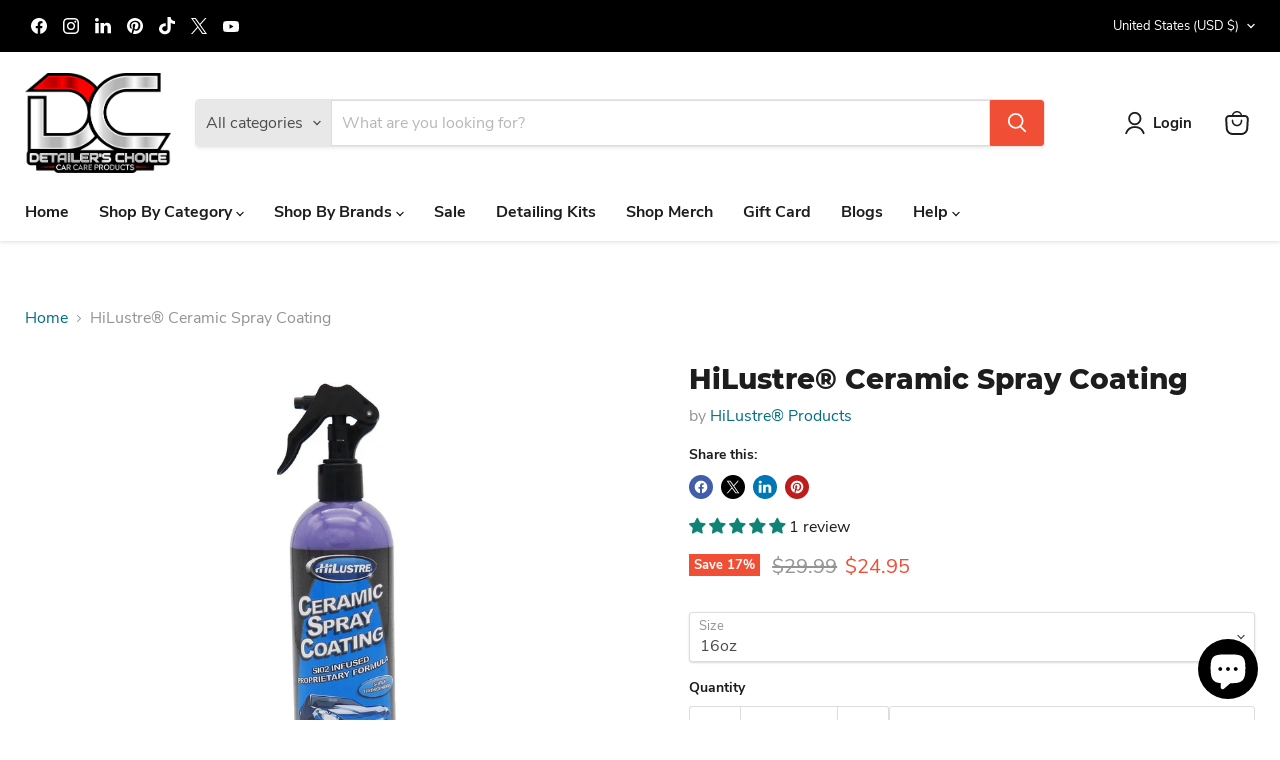

--- FILE ---
content_type: text/javascript; charset=utf-8
request_url: https://www.detailerschoice.com/products/hilustre%C2%AE-ceramic-spray-coating.js
body_size: 1217
content:
{"id":6750362697935,"title":"HiLustre® Ceramic Spray Coating","handle":"hilustre®-ceramic-spray-coating","description":"\u003cp\u003e\u003cstrong\u003eCERAMIC SPRAY COATING\u003c\/strong\u003e\u003cspan\u003e \u003c\/span\u003eis a water based, Si02 infused proprietary formula. It provides a superior high gloss shine and leaves a super hydrophobic coating. It's an easy-to-use spray and wipe application. It protects your car against dirt, mud, water, industrial fallout, and more. Recommended for all painted surfaces, glass, headlights, chrome, plastic trim, and rims. Ceramic Spray particles have phenomenal surface coverage that penetrate deep, and protect the surface for 12 months. Perfect for all colors. Exceptional on black vehicles.\u003c\/p\u003e\n\u003cul\u003e\n\u003cli\u003eSuper Hydrophobic\u003c\/li\u003e\n\u003cli\u003eNo Streaking - No Smearing\u003c\/li\u003e\n\u003cli\u003eDurable 12 Month Protection\u003c\/li\u003e\n\u003cli\u003eGreat on All Painted Surfaces\u003c\/li\u003e\n\u003cli\u003e16oz does 10-15 Cars\u003c\/li\u003e\n\u003c\/ul\u003e","published_at":"2021-07-04T19:24:53-07:00","created_at":"2021-07-04T19:23:10-07:00","vendor":"HiLustre® Products","type":"Paint Protectant","tags":["Ceramic"],"price":2495,"price_min":2495,"price_max":12999,"available":true,"price_varies":true,"compare_at_price":2999,"compare_at_price_min":2999,"compare_at_price_max":14999,"compare_at_price_varies":true,"variants":[{"id":40257498874063,"title":"16oz","option1":"16oz","option2":null,"option3":null,"sku":"Hi-Ceramic(16)","requires_shipping":true,"taxable":true,"featured_image":{"id":30054383222991,"product_id":6750362697935,"position":2,"created_at":"2021-11-25T22:09:16-08:00","updated_at":"2021-11-25T22:09:16-08:00","alt":"HiLustre® Ceramic Spray Coating Paint Protectant HiLustre® Products 16oz ","width":1500,"height":1500,"src":"https:\/\/cdn.shopify.com\/s\/files\/1\/0561\/1693\/6911\/products\/hilustrer-ceramic-spray-coating-paint-protectant-hilustrer-products-16oz-133600.jpg?v=1637906956","variant_ids":[40257498874063]},"available":true,"name":"HiLustre® Ceramic Spray Coating - 16oz","public_title":"16oz","options":["16oz"],"price":2495,"weight":544,"compare_at_price":2999,"inventory_management":"shopify","barcode":"98874063","featured_media":{"alt":"HiLustre® Ceramic Spray Coating Paint Protectant HiLustre® Products 16oz ","id":22320884351183,"position":2,"preview_image":{"aspect_ratio":1.0,"height":1500,"width":1500,"src":"https:\/\/cdn.shopify.com\/s\/files\/1\/0561\/1693\/6911\/products\/hilustrer-ceramic-spray-coating-paint-protectant-hilustrer-products-16oz-133600.jpg?v=1637906956"}},"requires_selling_plan":false,"selling_plan_allocations":[]},{"id":40257498906831,"title":"Gallon","option1":"Gallon","option2":null,"option3":null,"sku":"Hi-Ceramic(1)","requires_shipping":true,"taxable":true,"featured_image":{"id":30054424641743,"product_id":6750362697935,"position":1,"created_at":"2021-11-25T22:21:19-08:00","updated_at":"2021-11-25T22:21:19-08:00","alt":"HiLustre® Ceramic Spray Coating Paint Protectant HiLustre® Products Gallon ","width":1500,"height":1500,"src":"https:\/\/cdn.shopify.com\/s\/files\/1\/0561\/1693\/6911\/products\/hilustrer-ceramic-spray-coating-paint-protectant-hilustrer-products-gallon-416997.jpg?v=1637907679","variant_ids":[40257498906831]},"available":true,"name":"HiLustre® Ceramic Spray Coating - Gallon","public_title":"Gallon","options":["Gallon"],"price":12999,"weight":4218,"compare_at_price":14999,"inventory_management":"shopify","barcode":"98906831","featured_media":{"alt":"HiLustre® Ceramic Spray Coating Paint Protectant HiLustre® Products Gallon ","id":22320926785743,"position":1,"preview_image":{"aspect_ratio":1.0,"height":1500,"width":1500,"src":"https:\/\/cdn.shopify.com\/s\/files\/1\/0561\/1693\/6911\/products\/hilustrer-ceramic-spray-coating-paint-protectant-hilustrer-products-gallon-416997.jpg?v=1637907679"}},"requires_selling_plan":false,"selling_plan_allocations":[]}],"images":["\/\/cdn.shopify.com\/s\/files\/1\/0561\/1693\/6911\/products\/hilustrer-ceramic-spray-coating-paint-protectant-hilustrer-products-gallon-416997.jpg?v=1637907679","\/\/cdn.shopify.com\/s\/files\/1\/0561\/1693\/6911\/products\/hilustrer-ceramic-spray-coating-paint-protectant-hilustrer-products-16oz-133600.jpg?v=1637906956"],"featured_image":"\/\/cdn.shopify.com\/s\/files\/1\/0561\/1693\/6911\/products\/hilustrer-ceramic-spray-coating-paint-protectant-hilustrer-products-gallon-416997.jpg?v=1637907679","options":[{"name":"Size","position":1,"values":["16oz","Gallon"]}],"url":"\/products\/hilustre%C2%AE-ceramic-spray-coating","media":[{"alt":"HiLustre® Ceramic Spray Coating Paint Protectant HiLustre® Products Gallon ","id":22320926785743,"position":1,"preview_image":{"aspect_ratio":1.0,"height":1500,"width":1500,"src":"https:\/\/cdn.shopify.com\/s\/files\/1\/0561\/1693\/6911\/products\/hilustrer-ceramic-spray-coating-paint-protectant-hilustrer-products-gallon-416997.jpg?v=1637907679"},"aspect_ratio":1.0,"height":1500,"media_type":"image","src":"https:\/\/cdn.shopify.com\/s\/files\/1\/0561\/1693\/6911\/products\/hilustrer-ceramic-spray-coating-paint-protectant-hilustrer-products-gallon-416997.jpg?v=1637907679","width":1500},{"alt":"HiLustre® Ceramic Spray Coating Paint Protectant HiLustre® Products 16oz ","id":22320884351183,"position":2,"preview_image":{"aspect_ratio":1.0,"height":1500,"width":1500,"src":"https:\/\/cdn.shopify.com\/s\/files\/1\/0561\/1693\/6911\/products\/hilustrer-ceramic-spray-coating-paint-protectant-hilustrer-products-16oz-133600.jpg?v=1637906956"},"aspect_ratio":1.0,"height":1500,"media_type":"image","src":"https:\/\/cdn.shopify.com\/s\/files\/1\/0561\/1693\/6911\/products\/hilustrer-ceramic-spray-coating-paint-protectant-hilustrer-products-16oz-133600.jpg?v=1637906956","width":1500}],"requires_selling_plan":false,"selling_plan_groups":[]}